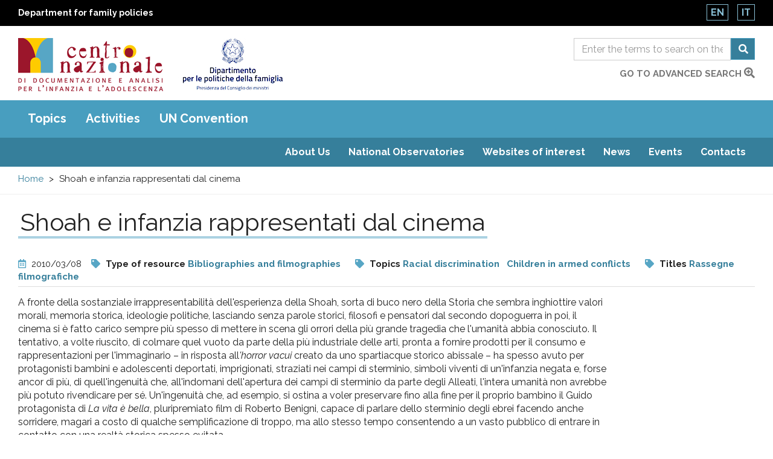

--- FILE ---
content_type: text/html; charset=utf-8
request_url: https://www.minori.it/en/node/1646
body_size: 28160
content:
  <!DOCTYPE html>
<html lang="en" dir="ltr"
  xmlns:og="https://ogp.me/ns#">
<head>
  <link rel="profile" href="http://www.w3.org/1999/xhtml/vocab" />
  <meta name="viewport" content="width=device-width, initial-scale=1.0">
  <meta charset="utf-8" />
<link rel="shortcut icon" href="https://www.minori.it/sites/all/themes/custom/minori/favicon.ico" type="image/vnd.microsoft.icon" />
<meta name="description" content="A fronte della sostanziale irrappresentabilità dell&#039;esperienza della Shoah, sorta di buco nero della Storia che sembra inghiottire valori morali, memoria storic" />
<meta name="generator" content="Drupal 7 (https://www.drupal.org)" />
<link rel="canonical" href="https://www.minori.it/en/node/1646" />
<link rel="shortlink" href="https://www.minori.it/en/node/1646" />
<meta property="og:site_name" content="Minori.it - Centro nazionale di documentazione e analisi per l&#039;infanzia e l&#039;adolescenza" />
<meta property="og:type" content="article" />
<meta property="og:title" content="Shoah e infanzia rappresentati dal cinema" />
<meta property="og:url" content="https://www.minori.it/en/node/1646" />
<meta property="og:description" content="A fronte della sostanziale irrappresentabilità dell&#039;esperienza della Shoah, sorta di buco nero della Storia che sembra inghiottire valori morali, memoria storic" />
<meta property="og:updated_time" content="2020-06-11T09:28:08+02:00" />
<meta name="twitter:card" content="summary" />
<meta name="twitter:url" content="https://www.minori.it/en/node/1646" />
<meta name="twitter:title" content="Shoah e infanzia rappresentati dal cinema" />
<meta name="twitter:description" content="A fronte della sostanziale irrappresentabilità dell&#039;esperienza della Shoah, sorta di buco nero della Storia che sembra inghiottire valori morali, memoria storic" />
<meta property="article:published_time" content="2010-03-08T11:05:07+01:00" />
<meta property="article:modified_time" content="2020-06-11T09:28:08+02:00" />
<meta name="dcterms.title" content="Shoah e infanzia rappresentati dal cinema" />
<meta name="dcterms.creator" content="Anonimo" />
<meta name="dcterms.subject" content="--Discriminazione razziale, -Bambini nei conflitti armati" />
<meta name="dcterms.description" content="A fronte della sostanziale irrappresentabilità dell&#039;esperienza della Shoah, sorta di buco nero della Storia che sembra inghiottire valori morali, memoria storic" />
<meta name="dcterms.date" content="2010-03-08T11:05+01:00" />
<meta name="dcterms.type" content="Text" />
<meta name="dcterms.format" content="text/html" />
<meta name="dcterms.identifier" content="https://www.minori.it/en/node/1646" />
<meta name="dcterms.language" content="it" />
<link rel="alternate" hreflang="x-default" href="https://www.minori.it/it/minori/shoah-e-infanzia-rappresentati-dal-cinema" />
  <title>Shoah e infanzia rappresentati dal cinema | Minori.it - Centro nazionale di documentazione e analisi per l'infanzia e l'adolescenza</title>
  <link href="https://www.minori.it/sites/all/themes/custom/minori/f-awesome/css/fontawesome-all.css" rel="stylesheet">
  <link rel="stylesheet" href="https://www.minori.it/sites/default/files/css/css_lQaZfjVpwP_oGNqdtWCSpJT1EMqXdMiU84ekLLxQnc4.css" media="all" />
<link rel="stylesheet" href="https://www.minori.it/sites/default/files/css/css_M8-FqOi51pf2DRXxJ-CjobvSleQkxnmQHt8OZ-nQ1ks.css" media="all" />
<link rel="stylesheet" href="https://www.minori.it/sites/default/files/css/css_DJAW9Ek-tfy0fvu6_la6wHlYFo421ZqcCYOJPlrClVU.css" media="all" />
<link rel="stylesheet" href="https://fonts.googleapis.com/css?family=Raleway:400,400i,700,700i&amp;display=swap" media="all" />
<link rel="stylesheet" href="https://www.minori.it/sites/default/files/css/css_6zZnWj1_aEA4Qf6AdlmKs5mUj6FFycTIORsEPScD5T8.css" media="all" />
  <!-- HTML5 element support for IE6-8 -->
  <!--[if lt IE 9]>
    <script src="https://cdn.jsdelivr.net/html5shiv/3.7.3/html5shiv-printshiv.min.js"></script>
  <![endif]-->
  <script src="https://www.minori.it/sites/default/files/js/js_6UR8aB1w5-y_vdUUdWDWlX2QhWu_qIXlEGEV48YgV-c.js"></script>
<script src="https://www.minori.it/sites/default/files/js/js_qE4KfYgJty9x7gyqzjMp9mcDiG6PQCqqJbfsBu7bK8w.js"></script>
<script src="https://www.minori.it/sites/default/files/js/js_kMg7W1sZANW-JVt-y1p4g6o0k68QXbUoYrBuKkRfQvo.js"></script>
<script src="https://www.minori.it/sites/default/files/js/js_waP91NpgGpectm_6Y2XDEauLJ8WCSCBKmmA87unpp2E.js"></script>
<script src="https://www.googletagmanager.com/gtag/js?id=UA-52444867-1"></script>
<script>window.dataLayer = window.dataLayer || [];function gtag(){dataLayer.push(arguments)};gtag("js", new Date());gtag("set", "developer_id.dMDhkMT", true);gtag("config", "UA-52444867-1", {"groups":"default","anonymize_ip":true,"page_path":location.pathname + location.search + location.hash,"link_attribution":true});</script>
<script src="https://www.minori.it/sites/default/files/js/js_tYkA2sDleRqQT370IivyuPYwQU6WJvSF41EkLoZO2OI.js"></script>
<script src="https://www.minori.it/sites/default/files/js/js_wcKTXH_PvmGTRdUPljl2-cYYNYiktIupsWeIqSDe3LQ.js"></script>
<script>jQuery.extend(Drupal.settings, {"basePath":"\/","pathPrefix":"en\/","setHasJsCookie":0,"ajaxPageState":{"theme":"minori","theme_token":"M9jxFH0Zz2x2Df7Rfc9c1rDW9HEVVQnQQQd83wXYbpo","js":{"sites\/all\/themes\/contrib\/bootstrap\/js\/bootstrap.js":1,"sites\/all\/themes\/custom\/minori\/js\/jquery-accessibleMegaMenu.js":1,"sites\/all\/themes\/custom\/minori\/js\/search.js":1,"sites\/all\/themes\/custom\/minori\/js\/functions.js":1,"sites\/all\/modules\/contrib\/jquery_update\/replace\/jquery\/2.2\/jquery.min.js":1,"misc\/jquery-extend-3.4.0.js":1,"misc\/jquery-html-prefilter-3.5.0-backport.js":1,"misc\/jquery.once.js":1,"misc\/drupal.js":1,"sites\/all\/modules\/contrib\/jquery_update\/js\/jquery_browser.js":1,"sites\/all\/modules\/contrib\/jquery_update\/replace\/ui\/ui\/minified\/jquery.ui.effect.min.js":1,"sites\/all\/modules\/contrib\/back_to_top\/js\/back_to_top.js":1,"sites\/all\/modules\/contrib\/google_analytics\/googleanalytics.js":1,"https:\/\/www.googletagmanager.com\/gtag\/js?id=UA-52444867-1":1,"0":1,"sites\/all\/modules\/contrib\/minimal_share\/js\/minimal-share.js":1,"sites\/all\/themes\/custom\/minori\/bootstrap\/assets\/javascripts\/bootstrap\/affix.js":1,"sites\/all\/themes\/custom\/minori\/bootstrap\/assets\/javascripts\/bootstrap\/alert.js":1,"sites\/all\/themes\/custom\/minori\/bootstrap\/assets\/javascripts\/bootstrap\/button.js":1,"sites\/all\/themes\/custom\/minori\/bootstrap\/assets\/javascripts\/bootstrap\/carousel.js":1,"sites\/all\/themes\/custom\/minori\/bootstrap\/assets\/javascripts\/bootstrap\/collapse.js":1,"sites\/all\/themes\/custom\/minori\/bootstrap\/assets\/javascripts\/bootstrap\/dropdown.js":1,"sites\/all\/themes\/custom\/minori\/bootstrap\/assets\/javascripts\/bootstrap\/modal.js":1,"sites\/all\/themes\/custom\/minori\/bootstrap\/assets\/javascripts\/bootstrap\/tooltip.js":1,"sites\/all\/themes\/custom\/minori\/bootstrap\/assets\/javascripts\/bootstrap\/popover.js":1,"sites\/all\/themes\/custom\/minori\/bootstrap\/assets\/javascripts\/bootstrap\/scrollspy.js":1,"sites\/all\/themes\/custom\/minori\/bootstrap\/assets\/javascripts\/bootstrap\/tab.js":1,"sites\/all\/themes\/custom\/minori\/bootstrap\/assets\/javascripts\/bootstrap\/transition.js":1,"sites\/all\/themes\/custom\/minori\/js\/vendor\/modernizr-2.6.2.min.js":1,"sites\/all\/themes\/custom\/minori\/js\/underscore.js":1,"sites\/all\/themes\/custom\/minori\/js\/harvey.js":1,"sites\/all\/themes\/custom\/minori\/js\/minori.js":1},"css":{"modules\/system\/system.base.css":1,"sites\/all\/modules\/contrib\/simplenews\/simplenews.css":1,"modules\/field\/theme\/field.css":1,"sites\/all\/modules\/contrib\/field_hidden\/field_hidden.css":1,"modules\/node\/node.css":1,"sites\/all\/modules\/contrib\/views\/css\/views.css":1,"sites\/all\/modules\/contrib\/back_to_top\/css\/back_to_top.css":1,"sites\/all\/modules\/contrib\/ckeditor\/css\/ckeditor.css":1,"sites\/all\/modules\/contrib\/ctools\/css\/ctools.css":1,"sites\/all\/modules\/contrib\/print\/print_ui\/css\/print_ui.theme.css":1,"sites\/all\/modules\/contrib\/minimal_share\/css\/minimal-share.css":1,"sites\/all\/modules\/contrib\/minimal_share\/css\/minimal-share-icons.css":1,"modules\/locale\/locale.css":1,"https:\/\/fonts.googleapis.com\/css?family=Raleway:400,400i,700,700i\u0026display=swap":1,"sites\/all\/themes\/custom\/minori\/css\/style.css":1}},"back_to_top":{"back_to_top_button_trigger":"100","back_to_top_button_text":"Back to top","#attached":{"library":[["system","ui"]]}},"googleanalytics":{"account":["UA-52444867-1"],"trackOutbound":1,"trackMailto":1,"trackDownload":1,"trackDownloadExtensions":"7z|aac|arc|arj|asf|asx|avi|bin|csv|doc(x|m)?|dot(x|m)?|exe|flv|gif|gz|gzip|hqx|jar|jpe?g|js|mp(2|3|4|e?g)|mov(ie)?|msi|msp|pdf|phps|png|ppt(x|m)?|pot(x|m)?|pps(x|m)?|ppam|sld(x|m)?|thmx|qtm?|ra(m|r)?|sea|sit|tar|tgz|torrent|txt|wav|wma|wmv|wpd|xls(x|m|b)?|xlt(x|m)|xlam|xml|z|zip","trackUrlFragments":1},"urlIsAjaxTrusted":{"\/en\/ricerca":true},"bootstrap":{"anchorsFix":"0","anchorsSmoothScrolling":"0","formHasError":1,"popoverEnabled":1,"popoverOptions":{"animation":1,"html":0,"placement":"right","selector":"","trigger":"click","triggerAutoclose":1,"title":"","content":"","delay":0,"container":"body"},"tooltipEnabled":1,"tooltipOptions":{"animation":1,"html":0,"placement":"auto left","selector":"","trigger":"hover focus","delay":0,"container":"body"}}});</script>
</head>
<body class="html not-front not-logged-in no-sidebars page-node page-node- page-node-1646 node-type-prodotto i18n-en">
  <div id="skip-link">
    <a href="#main" class="element-invisible element-focusable">Skip to main content</a>
    <a href="#footer" class="element-invisible element-focusable">Raggiungi il pi&egrave; di pagina</a>
  </div>
    <div id="page_top">
  <header class="header_container">
    <div class="banner-top">
      <div class="container-fluid">
        <div class="row">
          <div class="col-xs-8 col-xxs-7">
            <div class="ente">
              <a href="https://famiglia.governo.it/it/" target="_blank" title="Sito del Dipartimento per le politiche della famiglia">
                Department for family policies              </a>
            </div>
          </div>
          <div class="col-xs-4 col-xxs-5">
            <section id="block-locale-language" class="block block-locale clearfix">

      
  <ul class="language-switcher-locale-url"><li class="en first active"><a href="/en/node/1646" class="language-link active" xml:lang="en">En</a></li>
<li class="it last"><a href="/it/minori/shoah-e-infanzia-rappresentati-dal-cinema" class="language-link" xml:lang="it">It</a></li>
</ul>
</section>
          </div>
        </div>
      </div>
    </div><!-- end banner top -->

    <div class="container-fluid">
      <div class="row">
        <div class="logo-container col-md-7 col-sm-7 col-xs-7 col-xxs-8">
          <div class="logo">
            <h1 id="site-name">
              <a href="/en" title="National Centre of Documentation and Analysis for Childhood and Adolescence" rel="home"> <img src="https://www.minori.it/sites/all/themes/custom/minori/logo.png" class="img-responsive" alt="National Centre of Documentation and Analysis for Childhood and Adolescence" /> </a>
            <!-- fix accessibility -->
              <span class="sr-only">Centro nazionale di Documentazione e analisi pr l'infanzia e l'adolescenza</span>
              <!-- // fix -->
            </h1>
          </div>
          <div class="logo dipart">
            <a href="https://famiglia.governo.it/it/" target="_blank" title="Department for Family Policies - Presidency of the Council of Ministers">
            <img class="img-responsive" src="/sites/all/themes/custom/minori/images/logo-dip-fam-v.jpg" alt="Department for Family Policies - Presidency of the Council of Ministers"></a>
          </div>
        </div><!-- /logo_container -->
        <div class="col-md-5 col-sm-5 col-xs-5 col-xxs-4 ricerca">
          <!-- search mobile -->
          <div id="sb-search" class="sb-search">
            <section id="block-views-exp-general-search-page-1" class="block block-views clearfix">

      
  <form action="/en/ricerca" method="get" id="views-exposed-form-general-search-page-1" accept-charset="UTF-8"><div>  <div class="nav_search clearfix">
    <h2 class="element-invisible">Form di ricerca</h2>
    <span class="test"></span>
                          <div class="form-item form-item-sf form-type-textfield form-group"><input placeholder="Enter the terms to search on the entire site" title="Search" name="sf" id="edit-sf-1" class="form-control form-text" type="text" value="" size="30" maxlength="128" /></div>        <label for="edit-sf-1" class="element-invisible">
          Ricerca        </label>

        <button class="fa fa-search btn btn-default form-submit" aria-label="Search" name="submit" id="edit-submit-general-search-1" type="submit" value="Cerca">Cerca</button>
            </div>
</div></form>
</section>
          </div>
          <!-- SEARCH desktop -->
          <div class="hidden-xs" id="search-box">
            <section id="block-views-exp-general-search-page" class="block block-views clearfix">

      
  <form action="/en/ricerca" method="get" id="views-exposed-form-general-search-page" accept-charset="UTF-8"><div>  <h2 class="element-invisible">Form di ricerca</h2>
  <div class="input-group">
                  <label for="edit-sf" class="element-invisible">
          Ricerca        </label>
        <div class="form-item form-item-sf form-type-textfield form-group"><input placeholder="Enter the terms to search on the entire site" title="Search" name="sf" class="form-control form-text" type="text" id="edit-sf" value="" size="30" maxlength="128" /></div>        <span class="input-group-btn">
          <button class="fa fa-search btn btn-default form-submit" aria-label="Search" name="submit" type="submit" id="edit-submit-general-search" value="Cerca">Cerca</button>
        </span>
            </div>
</div></form>
</section>
            <div class="clearfix vai">
              <a href="/en/ricerca-guidata?f=clear">go to advanced search                <span class="fas fa-search-plus"></span>	</a>
            </div>
          </div>
          <!-- chiudo search su desktop -->
        </div><!-- /col search -->
      </div><!-- /row -->
    </div><!-- /container -->
  </header><!-- /header_container -->
</div><!-- end page top -->
<div class="main_nav clearfix">
  <h2 class="sr-only">Main menu</h2>
  <div class="navbar">
    <div class="container-fluid">
      <nav class="megamenu">
        <button class="accessible-megamenu-toggle" aria-expanded="false">
          <span class="sr-only">Toggle Navigation</span>
          <span></span><span></span><span></span>
        </button>
        <!-- facets menu -->
        <ul class="menu nav navbar-nav primary"><li class="first"><a href="#" title="" class="nolink" tabindex="0">Topics</a><div class="sub-nav"><ul class=""><li class="first"><a href="/en/temi/status-children" title="In this section, it&amp;rsquo;s possible to search the website content concerning the context of social, cultural, economic and demographic life of childhood and adolescence, including the condition of foreign children, who live far away from their original countries, whether with their families, or unaccompanied.

You can search topics concerning the different situations related to the condition of children and adolescents (for example school poverty), to the way children and adolescents relate to the contexts they live in, to how society perceives and represents them.

We&amp;rsquo;ve also included sociological topics and more general topics, such as, for example, immigration, racial discrimination and organized crime.

&amp;nbsp;

In this section, you can search for the website contents concerning the social, cultural, economic and demographic context of children, including the condition of foreign children, who live far away from their countries of origin, whether with their families, or unaccompanied.

You can search among topics concerning the different situations related to the status&amp;nbsp; of children (educational poverty, for example), the way children relate with the contexts they live in, and how society perceives and represents them.

Also sociological topics and more general topics have been included, such as immigration, racial discrimination and organized crime.">The status of children</a><div class="sub-nav"><ul class=""><li class="first leaf"><a href="/en/temi/adolescence" title="Adolescence ">Adolescence </a></li>
<li class=""><a href="/en/temi/discrimination" title="Discrimination">Discrimination</a><div class="sub-nav"><ul class=""><li class="first last leaf"><a href="/en/temi/racial-discrimination" title="Racial discrimination">Racial discrimination</a></li>
</ul></div><!-- primo --></li>
<li class="leaf"><a href="/en/temi/environment" title="Environment">Environment</a></li>
<li class="leaf"><a href="/en/temi/roma-children-and-adolescents" title="Roma children and adolescents">Roma children and adolescents</a></li>
<li class="leaf"><a href="/en/temi/social-integration-and-socialization" title="Social integration and socialization">Social integration and socialization</a></li>
<li class="leaf"><a href="/en/temi/behaviour-and-lifestyles" title="Behaviour and lifestyles">Behaviour and lifestyles</a></li>
<li class="leaf"><a href="/en/temi/organised-crime" title="Organised crime">Organised crime</a></li>
<li class=""><a href="/en/temi/gender" title="Gender">Gender</a><div class="sub-nav"><ul class=""><li class="first last leaf"><a href="/en/temi/gender-discrimination" title="Gender discrimination">Gender discrimination</a></li>
</ul></div><!-- primo --></li>
<li class="leaf"><a href="/en/temi/young-people" title="Young people">Young people</a></li>
<li class=""><a href="/en/temi/immigration" title="Immigration">Immigration</a><div class="sub-nav"><ul class=""><li class="first last leaf"><a href="/en/temi/immigrant-children" title="Immigrant children">Immigrant children</a></li>
</ul></div><!-- primo --></li>
<li class="leaf"><a href="/en/temi/childhood" title="Childhood">Childhood</a></li>
<li class="leaf"><a href="/en/temi/intercultural-mediation" title="Intercultural mediation">Intercultural mediation</a></li>
<li class="leaf"><a href="/en/temi/child-mortality" title="Child mortality">Child mortality</a></li>
<li class="leaf"><a href="/en/temi/birth-rate" title="Birth rate">Birth rate</a></li>
<li class="leaf"><a href="/en/temi/population" title="Population">Population</a></li>
<li class="leaf"><a href="/en/temi/poverty" title="Poverty">Poverty</a></li>
<li class="leaf"><a href="/en/temi/educational-poverty" title="Educational poverty">Educational poverty</a></li>
<li class="last leaf"><a href="/en/temi/intergenerational-relationships" title="Intergenerational relationships">Intergenerational relationships</a></li>
</ul></div><!-- primo --></li>
<li class=""><a href="/en/temi/children-and-rights" title="In this section, you can search for the website contents concerning the rights of children enshrined in the UN Convention of the Rights of the Child of 1989.

More general topics concerning human and civil rights and a collection of regional, national, European and international regulations on children have also been included.

You can also search for materials on the actions and activities of the institutions and organizations working for the protection of children.

To learn more about this topic, please also browse the website section dedicated to the UN Convention.">Children and rights</a><div class="sub-nav"><ul class=""><li class="first leaf"><a href="/en/temi/childrens-right-be-heard" title="Children&#039;s right to be heard">Children&#039;s right to be heard</a></li>
<li class="leaf"><a href="/en/temi/womens-rights" title="Women&#039;s rights">Women&#039;s rights</a></li>
<li class="leaf"><a href="/en/temi/italian-ombudsperson-children-agia" title="Italian Ombudsperson for children (AGIA)">Italian Ombudsperson for children (AGIA)</a></li>
<li class="leaf"><a href="/en/temi/national-documentation-and-analysis-centre-childhood-and-adolescence" title="National Documentation and Analysis Centre for Childhood and Adolescence">National Documentation and Analysis Centre for Childhood and Adolescence</a></li>
<li class=""><a href="/en/temi/rights-children-and-adolescents" title="Rights of children and adolescents">Rights of children and adolescents</a><div class="sub-nav"><ul class=""><li class="first leaf"><a href="/en/temi/un-convention-rights-child" title="UN Convention on the Rights of the Child">UN Convention on the Rights of the Child</a></li>
<li class="last leaf"><a href="/en/temi/international-day-rights-children-and-adolescents" title="International Day of the Rights of Children (and adolescents)">International Day of the Rights of Children (and adolescents)</a></li>
</ul></div><!-- primo --></li>
<li class="leaf"><a href="/en/temi/ombudspersons-children-and-adolescents" title="Ombudspersons for children and adolescents">Ombudspersons for children and adolescents</a></li>
<li class="leaf"><a href="/en/temi/italy-department-family-policies" title="Italy. Department for Family Policies">Italy. Department for Family Policies</a></li>
<li class="leaf"><a href="/en/temi/italian-ministry-labour-and-social-policies" title="Italian Ministry of Labour and Social Policies">Italian Ministry of Labour and Social Policies</a></li>
<li class="leaf"><a href="/en/temi/national-observatory-childhood-and-adolescence" title="National Observatory on Childhood and Adolescence">National Observatory on Childhood and Adolescence</a></li>
<li class="leaf"><a href="/en/temi/child-participation-and-leadership" title="Child participation and leadership">Child participation and leadership</a></li>
<li class="leaf"><a href="/en/temi/search-origins" title="Search for origins">Search for origins</a></li>
<li class="leaf"><a href="/en/temi/best-interest-child" title="Best interest of the child">Best interest of the child</a></li>
<li class="leaf"><a href="/en/temi/child-protection" title="Child protection">Child protection</a></li>
<li class="last leaf"><a href="/en/temi/unicef" title="Unicef">Unicef</a></li>
</ul></div><!-- primo --></li>
<li class=""><a href="/en/temi/services-and-actions-children" title="This section gathers all the website contents concerning the models and experiences of programming and planning on services and actions for children.

It includes information on social policies for children, the action plans and strategies on the rights of the child developed at&amp;nbsp; local, regional and national levels, the action plans of the citt&amp;agrave; riservatarie (cities receiving a reserved share of the Childhood and Adolescence Fund) under Law No. 285/1997, and the action plans on family.

The experiences, services and policies concerning specific sectors of actions can be searched for under the following thematic subgroups: education, foster care and adoption, health.">Services and actions for children</a><div class="sub-nav"><ul class=""><li class="first leaf"><a href="/en/temi/intervention-plans" title="Intervention plans">Intervention plans</a></li>
<li class=""><a href="/en/temi/social-policies-children-and-adolescents" title="Social policies for children and adolescents">Social policies for children and adolescents</a><div class="sub-nav"><ul class=""><li class="first leaf"><a href="/en/temi/best-practices-children-and-adolescents" title="Best practices for children and adolescents">Best practices for children and adolescents</a></li>
<li class="leaf"><a href="/en/temi/citta-riservatarie-cities-receiving-reserved-share-childhood-and-adolescence-fund" title="Città riservatarie (cities receiving a reserved share of the Childhood and Adolescence Fund)">Città riservatarie (cities receiving a reserved share of the Childhood and Adolescence Fund)</a></li>
<li class="last leaf"><a href="/en/temi/italy-law-no-2851997" title="Italy. Law No. 285/1997">Italy. Law No. 285/1997</a></li>
</ul></div><!-- primo --></li>
<li class=""><a href="/en/temi/health-services" title="Health services">Health services</a><div class="sub-nav"><ul class=""><li class="first last leaf"><a href="/en/temi/health-care" title="Health care">Health care</a></li>
</ul></div><!-- primo --></li>
<li class=""><a href="/en/temi/social-and-health-care-services" title="Social and health care services">Social and health care services</a><div class="sub-nav"><ul class=""><li class="first last leaf"><a href="/en/temi/social-assistance" title="Social assistance">Social assistance</a></li>
</ul></div><!-- primo --></li>
<li class="last leaf"><a href="/en/temi/maternity-care-policy" title="Maternity care policy">Maternity care policy</a></li>
</ul></div><!-- primo --></li>
<li class=""><a href="/en/temi/families-and-family-relationships" title="In this section you can search for the website contents concerning the family environment of children, also including aspects related to foreign families.

The section also includes information on the policies for the support to parenting and families, family law and more specific topics such as separation, divorce and domestic violence.

Also gender-related topics have been included, such as gender policies and gender-based violence.">Families and family relationships</a><div class="sub-nav"><ul class=""><li class="first leaf"><a href="/en/temi/work-life-balance" title="Work-life balance">Work-life balance</a></li>
<li class="leaf"><a href="/en/temi/family-law" title="Family law">Family law</a></li>
<li class="leaf"><a href="/en/temi/families" title="Families">Families</a></li>
<li class="leaf"><a href="/en/temi/families-difficulty" title="Families in difficulty">Families in difficulty</a></li>
<li class="leaf"><a href="/en/temi/foreign-families" title="Foreign families">Foreign families</a></li>
<li class="leaf"><a href="/en/temi/parenting" title="Parenting">Parenting</a></li>
<li class="leaf"><a href="/en/temi/family-mediation" title="Family mediation">Family mediation</a></li>
<li class="leaf"><a href="/en/temi/gender-policies" title="Gender policies">Gender policies</a></li>
<li class="leaf"><a href="/en/temi/family-policies-and-social-plans" title="Family policies and social plans">Family policies and social plans</a></li>
<li class="leaf"><a href="/en/temi/family-relationships" title="Family relationships">Family relationships</a></li>
<li class="leaf"><a href="/en/temi/legal-separation-and-divorce" title="Legal separation and divorce">Legal separation and divorce</a></li>
<li class="leaf"><a href="/en/temi/parenting-support" title="Parenting support">Parenting support</a></li>
<li class="leaf"><a href="/en/temi/gender-based-violence" title="Gender-based violence">Gender-based violence</a></li>
<li class="last leaf"><a href="/en/temi/domestic-violence" title="Domestic violence">Domestic violence</a></li>
</ul></div><!-- primo --></li>
<li class=""><a href="/en/temi/education-0" title="This section includes all the website contents concerning the educational processes affecting the social, cultural and affective development of children.

It includes topics concerning the educational services, school systems, cultural, sport and leisure activities, and the use of the Internet and new technologies by children.

You can also search for materials on the activities of the competent institutions and organizations working on the topic.

In this section also information on training and refresher courses addressing educators, teachers and operators have been collected.


&amp;nbsp;">Education</a><div class="sub-nav"><ul class=""><li class="first leaf"><a href="/en/temi/students-disabilities" title="Students with disabilities">Students with disabilities</a></li>
<li class="leaf"><a href="/en/temi/leisure-and-cultural-activities" title="Leisure and cultural activities">Leisure and cultural activities</a></li>
<li class="leaf"><a href="/en/temi/dropping-out" title="Dropping out">Dropping out</a></li>
<li class=""><a href="/en/temi/education" title="Education">Education</a><div class="sub-nav"><ul class=""><li class="first leaf"><a href="/en/temi/community-based-educational-activities" title="Community-based educational activities">Community-based educational activities</a></li>
<li class="leaf"><a href="/en/temi/law-education" title="Law education">Law education</a></li>
<li class="leaf"><a href="/en/temi/civics" title="Civics">Civics</a></li>
<li class="last leaf"><a href="/en/temi/intercultural-education" title="Intercultural education">Intercultural education</a></li>
</ul></div><!-- primo --></li>
<li class="leaf"><a href="/en/temi/environmental-education" title="Environmental education">Environmental education</a></li>
<li class="leaf"><a href="/en/temi/play-games-and-toys" title="Play, games and toys">Play, games and toys</a></li>
<li class="leaf"><a href="/en/temi/internet-and-ict" title="Internet and ICT">Internet and ICT</a></li>
<li class=""><a href="/en/temi/schooling" title="Schooling">Schooling</a><div class="sub-nav"><ul class=""><li class="first leaf"><a href="/en/temi/difficulty-school" title="Difficulty at school">Difficulty at school</a></li>
<li class="last leaf"><a href="/en/temi/distance-learning" title="Distance learning">Distance learning</a></li>
</ul></div><!-- primo --></li>
<li class="leaf"><a href="/en/temi/school-canteens" title="School canteens">School canteens</a></li>
<li class="leaf"><a href="/en/temi/mass-media" title="Mass media">Mass media</a></li>
<li class=""><a href="/en/temi/cultural-organisations" title="Cultural organisations">Cultural organisations</a><div class="sub-nav"><ul class=""><li class="first last"><a href="/en/temi/libraries" title="Libraries">Libraries</a></li>
</ul></div><!-- primo --></li>
<li class=""><a href="/en/temi/integrated-system-0-6" title="Integrated system 0-6">Integrated system 0-6</a><div class="sub-nav"><ul class=""><li class="first leaf"><a href="/en/temi/pre-schools-0" title="Pre-schools">Pre-schools</a></li>
<li class="last leaf"><a href="/en/temi/early-childhood-education-and-care-services" title="Early Childhood Education and Care services">Early Childhood Education and Care services</a></li>
</ul></div><!-- primo --></li>
<li class="leaf"><a href="/en/temi/recreational-services-children" title="Recreational services for children">Recreational services for children</a></li>
<li class="leaf"><a href="/en/temi/sports" title="Sports">Sports</a></li>
<li class="last leaf"><a href="/en/temi/leisure" title="Leisure">Leisure</a></li>
</ul></div><!-- primo --></li>
<li class=""><a href="/en/temi/well-being-and-health" title="This section gathers the website contents concerning the health of children&amp;ndash; understood as a general condition of physical, psychological and social well-being &amp;ndash; and hence not only related to the presence of diseases or specific health issues.

It includes topics concerning the environmental factors that can affect such condition, the prevention activities, the disability of children and the relevant supporting actions in the family and school settings. Contents relating to the psychological support of children in difficult and emergency situations can also be found in this section.

You can also search for contents concerning the broader topic of mother-child health and sexuality.">Well-being and Health</a><div class="sub-nav"><ul class=""><li class="first leaf"><a href="/en/temi/nutrition" title="Nutrition">Nutrition</a></li>
<li class="leaf"><a href="/en/temi/autism" title="Autism">Autism</a></li>
<li class="leaf"><a href="/en/temi/well-being" title="Well-being">Well-being</a></li>
<li class="leaf"><a href="/en/temi/hospitalized-children" title="Hospitalized children">Hospitalized children</a></li>
<li class="leaf"><a href="/en/temi/disability" title="Disability">Disability</a></li>
<li class="leaf"><a href="/en/temi/eating-disorders" title="Eating disorders">Eating disorders</a></li>
<li class="leaf"><a href="/en/temi/humanitarian-emergencies" title="Humanitarian emergencies">Humanitarian emergencies</a></li>
<li class="leaf"><a href="/en/temi/accidents" title="Accidents">Accidents</a></li>
<li class="leaf"><a href="/en/temi/malnutrition-children" title="Malnutrition in children">Malnutrition in children</a></li>
<li class="leaf"><a href="/en/temi/childrens-hospitals" title="Children’s hospitals ">Children’s hospitals </a></li>
<li class="leaf"><a href="/en/temi/female-genital-mutilation" title="Female genital mutilation">Female genital mutilation</a></li>
<li class=""><a href="/en/temi/psychology" title="Psychology    ">Psychology    </a><div class="sub-nav"><ul class=""><li class="first leaf"><a href="/en/temi/emotions-and-feelings" title="Emotions and feelings">Emotions and feelings</a></li>
<li class="last leaf"><a href="/en/temi/psychological-development" title="Psychological development">Psychological development</a></li>
</ul></div><!-- primo --></li>
<li class=""><a href="/en/temi/health" title="Health">Health</a><div class="sub-nav"><ul class=""><li class="first leaf"><a href="/en/temi/children-and-covid-19" title="Children and Covid-19">Children and Covid-19</a></li>
<li class="leaf"><a href="/en/temi/mental-health" title="Mental health">Mental health</a></li>
<li class="leaf"><a href="/en/temi/covid-19-pandemic" title="Covid-19 pandemic">Covid-19 pandemic</a></li>
<li class="leaf"><a href="/en/temi/mental-disorders" title="Mental disorders">Mental disorders</a></li>
<li class="leaf"><a href="/en/temi/diseases" title="Diseases">Diseases</a></li>
<li class="leaf"><a href="/en/temi/safety" title="Safety">Safety</a></li>
<li class="last leaf"><a href="/en/temi/alternative-therapies" title="Alternative therapies">Alternative therapies</a></li>
</ul></div><!-- primo --></li>
<li class=""><a href="/en/temi/mother-and-child-health" title="Mother and child health">Mother and child health</a><div class="sub-nav"><ul class=""><li class="first leaf"><a href="/en/temi/birth-control-family-planning-and-reproduction" title="Birth control, family planning and reproduction">Birth control, family planning and reproduction</a></li>
<li class="last leaf"><a href="/en/temi/child-care" title="Child care">Child care</a></li>
</ul></div><!-- primo --></li>
<li class="last"><a href="/en/temi/sexuality" title="Sexuality">Sexuality</a><div class="sub-nav"><ul class=""><li class="first last leaf"><a href="/en/temi/online-sexuality" title="Online sexuality">Online sexuality</a></li>
</ul></div><!-- primo --></li>
</ul></div><!-- primo --></li>
<li class=""><a href="/en/temi/adoption-alternative-care-and-child-care-services" title="In this section, you can search for the website contents concerning the measures and actions for the protection of children living in vulnerable families, that are not able to provide them with the necessary care and support for their adequate psychological and physical support. In most of these cases, the child has been removed from their family of origin.

This topic includes adoption, international adoption, foster care and distance support.

You can also search for contents concerning the support to the families of origins of the removed children and the resulting&amp;nbsp; reconciliation path of parents and children, where applicable. In this section you can also find materials on child-care services and care leavers, namely young people who, after turning 18, must exit the child-care system, thus preparing to become independent.">Adoption, alternative care and child-care services</a><div class="sub-nav"><ul class=""><li class="first leaf"><a href="/en/temi/adoption" title="Adoption">Adoption</a></li>
<li class=""><a href="/en/temi/international-adoption" title="International adoption">International adoption</a><div class="sub-nav"><ul class=""><li class="first last leaf"><a href="/en/temi/italy-law-no-4761998" title="Italy. Law No. 476/1998">Italy. Law No. 476/1998</a></li>
</ul></div><!-- primo --></li>
<li class=""><a href="/en/temi/foster-care" title="Foster care">Foster care</a><div class="sub-nav"><ul class=""><li class="first last leaf"><a href="/en/temi/italy-law-no1492001" title="Italy. Law No.149/2001">Italy. Law No.149/2001</a></li>
</ul></div><!-- primo --></li>
<li class="leaf"><a href="/en/temi/young-care-leavers" title="Young care leavers">Young care leavers</a></li>
<li class="leaf"><a href="/en/temi/children-alternative-care" title="Children in alternative care">Children in alternative care</a></li>
<li class="leaf"><a href="/en/temi/child-care-services" title="Child-care services">Child-care services</a></li>
<li class="last leaf"><a href="/en/temi/child-sponsorship" title="Child sponsorship">Child sponsorship</a></li>
</ul></div><!-- primo --></li>
<li class="last"><a href="/en/temi/children-difficulty" title="In this section you can find contents concerning children who experience or have experienced conditions of difficulty, marginalization and violence and are therefore more likely to experience a problematic development. These complex situations often give rise to even greater discomfort and social marginalization, to aggressiveness towards peers and adults, to a spiral of violence generating more violence, and to bullying. Children&amp;nbsp; experiencing such situations often end up in the juvenile justice system, as either child offenders or victims.

In this section you can search for different types of materials, starting from those representing the legal foundations on this topic and concerning the juvenile penitentiary system, the conditions of children in detention and&amp;nbsp; children of detained parents, as well as the topic of juvenile justice from a more general perspective.

You can also find contents concerning the complex topics of drug, alcohol and gambling addictions and child labour.">Children in difficulty</a><div class="sub-nav"><ul class=""><li class="first leaf"><a href="/en/temi/abandoned-children" title="Abandoned children">Abandoned children</a></li>
<li class="leaf"><a href="/en/temi/aggressiveness-and-violence" title="Aggressiveness and violence">Aggressiveness and violence</a></li>
<li class="leaf"><a href="/en/temi/children-armed-conflicts" title="Children in armed conflicts">Children in armed conflicts</a></li>
<li class="leaf"><a href="/en/temi/bullying-and-cyberbulling" title="Bullying and Cyberbulling">Bullying and Cyberbulling</a></li>
<li class="leaf"><a href="/en/temi/juvenile-delinquency-and-deviant-behaviour" title="Juvenile delinquency and deviant behaviour">Juvenile delinquency and deviant behaviour</a></li>
<li class=""><a href="/en/temi/addiction" title="Addiction">Addiction</a><div class="sub-nav"><ul class=""><li class="first leaf"><a href="/en/temi/alcohol-consumption" title="Alcohol consumption">Alcohol consumption</a></li>
<li class="last leaf"><a href="/en/temi/drug-consumption" title="Drug consumption">Drug consumption</a></li>
</ul></div><!-- primo --></li>
<li class=""><a href="/en/temi/children-difficulty-0" title="Children in difficulty">Children in difficulty</a><div class="sub-nav"><ul class=""><li class="first last leaf"><a href="/en/temi/suicide" title="Suicide">Suicide</a></li>
</ul></div><!-- primo --></li>
<li class="leaf"><a href="/en/temi/social-marginalization" title="Social marginalization">Social marginalization</a></li>
<li class="leaf"><a href="/en/temi/inmates-children" title="Inmates&#039; children">Inmates&#039; children</a></li>
<li class=""><a href="/en/temi/juvenile-justice" title="Juvenile justice">Juvenile justice</a><div class="sub-nav"><ul class=""><li class="first last leaf"><a href="/en/temi/juvenile-criminal-justice" title="Juvenile criminal justice">Juvenile criminal justice</a></li>
</ul></div><!-- primo --></li>
<li class="leaf"><a href="/en/temi/child-labour" title="Child labour">Child labour</a></li>
<li class="leaf"><a href="/en/temi/child-marriage" title="Child marriage">Child marriage</a></li>
<li class="leaf"><a href="/en/temi/detained-children" title="Detained children">Detained children</a></li>
<li class="leaf"><a href="/en/temi/missing-children" title="Missing children">Missing children</a></li>
<li class=""><a href="/en/temi/foreign-children" title="Foreign children">Foreign children</a><div class="sub-nav"><ul class=""><li class="first last leaf"><a href="/en/temi/unaccompanied-foreign-children" title="Unaccompanied foreign children">Unaccompanied foreign children</a></li>
</ul></div><!-- primo --></li>
<li class="leaf"><a href="/en/temi/orphans-domestic-violence" title="Orphans from domestic violence">Orphans from domestic violence</a></li>
<li class="leaf"><a href="/en/temi/child-pornography" title="Child pornography">Child pornography</a></li>
<li class="leaf"><a href="/en/temi/sexual-exploitation" title="Sexual exploitation">Sexual exploitation</a></li>
<li class="leaf"><a href="/en/temi/trafficking-human-beings" title="Trafficking of human beings">Trafficking of human beings</a></li>
<li class="leaf"><a href="/en/temi/sexual-abuse-children-and-adolescents" title="Sexual abuse of children and adolescents">Sexual abuse of children and adolescents</a></li>
<li class="last leaf"><a href="/en/temi/abuse-children-and-adolescents" title="Abuse of children and adolescents">Abuse of children and adolescents</a></li>
</ul></div><!-- primo --></li>
</ul></div><!-- primo --></li>
<li class=""><a href="#" title="" class="nolink" tabindex="0">Activities</a><div class="sub-nav"><ul class=""><li class="first"><a href="/en/attivita/documentation" title="The activity of documentation consists of finding, selecting, cataloguing and disseminating documents relating to childhood and adolescence and produced in the regulatory, bibliographic, statistical and filmographic fields. The resources can be in both paper and electronic format. The catalogued documentation can be accessed from the&amp;nbsp; Catalogue of the A.C. Moro Innocenti Library.

The statistical documentation has no longer been updated in the catalogue after 2010 and can currently be found in the Analysis, research and monitoring section of the website.

The documentation activity also includes the creation of web products and publications such as the Childhood and Adolescence Bibliographic Review with its supplements Thematic Paths, the Bulletin of the Library&amp;#39;s new bibliographic and legal entries, reviews and legal comments.

For this activity, specific cataloguing tools have been developed: the Childhood and Adolescence Classification Scheme, used for the classification and placement of the documents, and the Italian Th.I.A.-Thesaurus of Childhood and Adolescence, used for the indexing of the documentation.

The documentation activity is available for the institutional bodies of reference, professionals and service operators, scholars and students, as well as individual citizens interested in these topics.

The public service for the consultation and lending of documents is provided by the A.C. Moro Innocenti Library, created by the Istituto degli Innocenti in collaboration with the UNICEF Office of Research - Innocenti, in agreement with the Italian Government and the Tuscany Region.">Documentation</a><div class="sub-nav"><ul class=""><li class="first leaf"><a href="/en/attivita/library-catalogue" title="The catalogue of the Innocenti Library contains paper and digital resources and is accessible from the Discovery of OCLC - Online Computer Library Center (international cooperative library organization, non-profit).

In addition to the documents of the National Center, in the Discovery it is also possible to search for those of other Italian and international institutes or libraries that are members of WorldCat.

The catalogue is divided into 5 sections, one dedicated to Unicef&amp;#39;s collection, the others to the rest of the documental heritage covered:


	UNICEF Catalogue
	Bibliographic catalogue
	Filmographic catalogue
	Legal Catalogue
	Statistical catalogue (closed in 2010)


&amp;gt; go to the Catalogue">Library catalogue</a></li>
<li class="leaf"><a href="/en/attivita/new-bibliography-and-legal-accessions" title="The Bulletin of New Bibliographic entries and New Legal entries of the catalogue is published monthly.

Catalogue entries of bibliographic and legal material are organized by topic according to the Childhood and Adolescence Classification Scheme.

Each report includes a link to the Catalogue and to the text of the document, in the event that it is digital and owned by the Library, or because it is freely accessible on the web.

Reports are often accompanied by abstracts, especially in the case of non-digital documents. In the case of legal notifications, there is always a link to the normative text.">New bibliography and legal accessions</a></li>
<li class="leaf"><a href="/en/attivita/bibliography-reviews-and-thematic-paths" title="The Childhood and Adolescence Bibliographic Review is a quarterly review of bibliographic information on the themes of childhood and adolescence. The journal was founded in 2000 thanks to the collaboration between the Istituto degli Innocenti of Florence, the National Centre and the Regional Documentation Centre for Children and Adolescents of the Region of Tuscany.

The Review is aimed at the professional updating of operators and the dissemination of knowledge among scholars and administrators dealing with policies and services for children and adolescents. Each issue presents a selection of recent bibliographic production (monographs, journal articles and grey literature produced by organizations and associations) at national and international level. A section of the journal, Our Ancestors, is dedicated to publications from the past that still have an interest for the scientific community.

Bibliographic reports are sorted according to the Childhood and Adolescence Classification Scheme, indexed following the Guide to Indexing by Subject, produced by GRIS (Research Group on Indexing by Subject) of the AIB &amp;nbsp;(Italian Libraries Association) and accompanied by abstracts. The documents reported are part of the heritage of the Innocenti Library.

Each issue of the Review has a supplement consisting of a Thematic Reading Path composed of a bibliography and a&amp;nbsp; filmography edited by experts.

From 2013 the journal has been in digital format, easy to navigate, with internal hyperlinks and links to the web.">Bibliography reviews and Thematic paths</a></li>
<li class="leaf"><a href="/en/attivita/legal-review" title="The sourcing of legal documentation and the in-depth analysis of this area offer the reader a detailed overview of the subject, which is divided into three distinct sections:

&amp;bull;&amp;nbsp;&amp;nbsp; &amp;nbsp;Legislation and case law (new laws and court judgements)
&amp;bull;&amp;nbsp;&amp;nbsp; &amp;nbsp;Focus areas (legal insight into topics of interest)
&amp;bull;&amp;nbsp;&amp;nbsp; &amp;nbsp;Topical issues (insight into case law on topical issues)

All the legal documentation is collated every three months in the Childhood and Adolescence Legal Review.">Legal review</a></li>
<li class="leaf"><a href="/en/attivita/childhood-and-adolescence-national-review" title="Fra le attività di Documentazione rientra la realizzazione della rivista Rassegna nazionale infanzia e adolescenza, trimestrale online di novità giuridiche e bibliografiche, che prende avvio con il n. 1/2025.

Finalizzata all’aggiornamento professionale degli operatori e alla diffusione di conoscenza fra studiosi e amministratori che si occupano di politiche e servizi per l’infanzia e l’adolescenza, la rassegna promuove e diffonde i diritti delle persone di minore età.

La Rassegna si articola in quattro distinte sezioni:


	Focus tematici
	Questioni di attualità&amp;nbsp;
	Normativa e giurisprudenza
	Spunti dalla letteratura


&amp;nbsp;

Il formato digitale, facile da navigare, con collegamenti ipertestuali interni e collegamenti che rimandano al web, offre ai lettori uno strumento flessibile e adattabile alle esigenze di chi lo utilizza, consentendo con agilità di consultare le parti di maggiore interesse.">Childhood and Adolescence National Review</a></li>
<li class="leaf"><a href="/en/attivita/library-services" title="The Alfredo Carlo Moro Innocenti Library was founded in 2001 with a cooperation project between the Istituto degli Innocenti and the International child development centre (now the Office of research) of UNICEF, in agreement with the Italian Government and the Region of Tuscany.

The Library provides the following services:


	Orientation and Reference: on request, personalised research (bibliographies, filmographies, sitographies, normative research) is carried out; the service is also carried out remotely through the Ask the Librarian form.
	On-site and remote consultation: on-site consultation is free for all materials owned; for the digital collection (e-books and electronic magazines), consultation can also take place remotely upon written request for access credentials.
	Head office and interlibrary loan: free of charge within the networks present in the Region of Tuscany
	Photocopies of documents (according to the limits allowed by law): paid service; requests can also be made through the Document delivery form
	Bulletin of New Entries
	Monthly Newsletter
	Bibliographies and virtual reference desk realized during conferences and training courses.


Inside the Library there is also the Consultation Room of the Archive of the Istituto degli Innocenti">Library services</a></li>
<li class="leaf"><a href="/en/attivita/italian-thesaurus-childhood-and-adolescence" title="The Th.I.A. - Italian Thesaurus of Childhood and Adolescence includes in a verified vocabulary all the terms used in the subject-matter of every type of document acquired by the Centre (bibliographic, legal, statistical and filmographic).

The thematic approach is inspired by a grid of topics elaborated by Alfredo Carlo Moro, former president of the National Centre.

The Thesaurus has an interdisciplinary approach and is structured in seven thematic areas: Culture, Education, Childhood and Adolescence, Institutions, Psychological Processes, Health, Society and is composed of an alphabetical and a hierarchical part.">Italian Thesaurus on childhood and adolescence</a></li>
<li class="last leaf"><a href="/en/attivita/childhood-and-adolescence-classification-scheme" title="The Childhood and Adolescence Classification Scheme is designed to perform mainly a function of physical placement of documents on shelves, based on simple principles that do not require particular classification skills (&amp;quot;mark and park&amp;quot;). The possibility of assigning a classification notation to all the documents also offers users a sort of classified catalogue which is in fact an additional search possibility.

The inspiration for the structuring of the Classification Scheme is attributable to Alfredo Carlo Moro, former president of the National Documentation and Analysis Centre for Children and Adolescents.">Childhood and Adolescence Classification Scheme</a></li>
</ul></div><!-- primo --></li>
<li class=""><a href="/en/attivita/analysis-research-and-monitoring" title="The analysis activity, provided for by art. 3 of Law No. 451/1997, is based on the re-elaboration of the data collected through both the research and monitoring activities carried out internally and those deriving from other selected sources. These activities aim to investigate the living conditions of children through the collection of original data and information, and to show the evolution in time of some specific phenomena.
In particular, with reference to the implementation of policies, the primary sources of data are Regions and Municipalities. The relevant &amp;nbsp;data focuses on &amp;nbsp;the conditions of childhood in general and on individual topics of greater current interest or complexity.

Periodic surveys are carried out on the implementation and the effects of the relevant legislation (including legislation not directly addressing children), in order to outline a picture of the trend and state of advancement of strategies targeting children within the framework of the principles and rights enshrined in the UN Convention on the Rights of the Child.

Various social research strategies are also used through the collection of significant examples of census and sample surveys and often by using focus group techniques and interviews with special witnesses.">Analysis, research and monitoring</a><div class="sub-nav"><ul class=""><li class="first leaf"><a href="/en/attivita/government-reports-un" title="Every five years, the Italian Government, drafts the Report on the implementation of the UN Convention on the Rights of the Child, ratified by Law No. 176 of 1991, on the basis of a general scheme specifically prepared by the UN Committee on the Rights of the Child (General Guidelines for Periodic Reports - 2005). The Report is an instrument through which each State must provide information on the condition of children in the country and accounts for the Government&amp;rsquo;s actions adopted and enforced with the aim of fully implementing the Convention provisions.

The Report examines the main legislative, administrative and legal instruments through which our country applies the Convention and the related Optional Protocols, as well as the activities undertaken to provide information on and to disseminate the content of the Convention and the Protocols, as well as the various bilateral and multilateral international cooperation initiatives carried out by Italy in this context.

For the compilation of the consolidated report of the Italian Government, the National Centre works in collaboration with the Inter-ministerial Committee on Human Rights (CIDU) at the Ministry of Foreign Affairs and International Cooperation (MAECI), whose mandate is, inter alia, to prepare and submit to the United Nations the Government reports on the implementation of the main conventions on the protection of human rights in Italy.

The drafting of each Report is the result of the work of a special working group that coordinates the contributions of the different central and decentralized Administrations involved in this important monitoring and reporting exercise.">Government Reports to the UN</a></li>
<li class="leaf"><a href="/en/attivita/biennial-reports-condition-children" title="Law No. 451 of 23 December 1997 establishing &amp;nbsp;the Parliamentary Commission for Children and the National Observatory for Childhood and Adolescence requires that a report on the condition of children in Italy be drawn up every two years, using the guidance function of the National Observatory, as well as the technical and scientific contribution of the National Documentation Centre for Children and Adolescents.

The preparation of the Report also meets the obligations of verifying the living conditions of children and the implementation of their rights, which Italy must fulfil in compliance with the UN Convention on the Rights of the Child, ratified by Law no. 176 of 27 May 1991 on the &amp;nbsp;Ratification and Enforcement of the Convention on the Rights of the Child.

A characteristic of the Report is that it pays particular attention to phenomena that are new or are once again becoming a priority in the world of childhood. For this reason, the Report is not a complete and exhaustive review of all the complex aspects of the condition children. It rather offers some reflections on open issues, while proposing, where possible, working solutions to overcome the main difficulties. The aim is to provide a coordinated and updated representation of the complex aspects and phenomena characterizing the condition of childhood and the system of services and interventions to promote and protect the rights of children in Italy.
All the ministries and other central Administrations working on the topics related to children, as well as the Regions and Autonomous Provinces, and other public and private bodies operating in the sector contribute to the collection of information and statistical data.">Biennial Reports on the Condition of Children</a></li>
<li class="leaf"><a href="/en/attivita/reports-implementation-laws-concerning-children" title="The National Centre performs a monitoring function on the implementation of the UN Convention and the main national regulations related to the protection of children in order to identify good practices or critical areas.

Such a monitoring activity is carried out within the framework of the drafting of the Report to the UN, as well as of the the preparation of the Biennial Report on the condition of children, and for the preparation of specific reports, such as periodic reports on the implementation of Law No. 149/2001 establishing Amendments to Law No. 184 of 4 May 1983, on &amp;quot;Provisions on the adoption and custody of children&amp;quot;, as well as Title VIII of the first book of the Civil Code, and Law No. 269/1998 providing for Provisions against the exploitation of prostitution, pornography, sex tourism to the detriment of children, as new forms of enslavement.

In some cases, monitoring is aimed at checking the level of effectiveness, efficiency and quality of actions of the regulations. Monitoring data are used to support the development and planning of services and for the evaluation and monitoring of the activities carried out by the managing bodies.">Reports on the implementation of the laws concerning children</a></li>
<li class="leaf"><a href="/en/attivita/monitoring-family-policies" title="The Department for Family Policies of the Presidency of the Council of Ministers has always worked in synergy with the Regions, for the promotion and implementation of, policies for families and children that have been closely monitored over time. In 2016, a monitoring process has been launched, which enabled the drafting of reports on the actions promoted by the Regions and Municipalities for families and children, as well as the creation of a database on good local practices on family policies.

Two are the monitoring lines: the monitoring of family policies in the Regions and Autonomous Provinces; the monitoring of actions and services for families promoted by the Municipalities.

The data emerged from the two monitoring activities is used to feed the &amp;quot;Database on good local practices on family policies&amp;rdquo;, &amp;nbsp;which offers basic statistical indications (number of births, total population, population aged 0-17, number of families and average number of members per family), a description of the project lines funded by the Regions and a description of the projects promoted by the Municipalities. It is a navigable map enabling the consultation of the projects promoted by the different territories.">Monitoring of family policies</a></li>
<li class="leaf"><a href="/en/attivita/monitoring-policies-and-services-children" title="The National Centre has as its fundamental mission the development and upkeep of a system of information, knowledge and practices to inform child policies.&amp;nbsp;This is indeed a very concrete mandate whose core activity is the constant monitoring of their living conditions and the educational services designed for their care.

Over the years, this mission has been fulfilled with the support of a wide range of stakeholders, including the direct beneficiaries. The network of relations with institutional and civil society stakeholders has matured at international, national, regional and local level in an effort to pay attention to the phenomena &amp;nbsp;characterizing children&amp;rsquo;s lives , as well as the needs of institutions, administrations and operators working in this field.

The monitoring activity includes a periodic and systematic collection of significant data and information on the condition of children &amp;nbsp;and educational services that is based, from a methodological point of view, on an effective network of relationships with the subjects called upon to provide the periodic and planned information flows.">Monitoring policies and services for children</a></li>
<li class="leaf"><a href="/en/attivita/databases" title="The National Centre works on the collection of data and information on the condition of children in Italy, on public and private social services and actions, as well as on the resources allocated for them.

The Centre is also in charge of promoting the exchange of &amp;nbsp;the experiences and projects carried out throughout the national territory. To this end, as part of the monitoring and documentation activities, tools have been developed for the systematic and periodic collection of data, projects and experiences, that were made available on the Web for consultation by policy-makers and service operators, but also individual citizens.

Concerning specifically Law No. 285/1997 over the years &amp;nbsp;the Centre has created specific databases (see the relevant section on Other activities).
The development of information and documentation systems by the Centre has contributed to the establishment of a methodology for the analysis of phenomena affecting children based on known data and their exchange, through processes of monitoring, verification and evaluation of actions and resources, as a support to the implementation of policies at national and regional level.">Databases</a></li>
<li class="leaf"><a href="/en/attivita/searches-and-surveys" title="As part of its analysis function, the National Centre also carries out research and surveys aiming at further understanding both the living conditions of children, through the collection of data and information, and the evolution of some significant phenomena.

The research activity concerns, in particular, aspects of the lives of children on which information is lacking. . Over the years, various social research strategies have been used by collecting relevant examples of survey activities of a census and sample nature and often using focus group techniques and interviews with special witnesses.">Searches and Surveys</a></li>
<li class="last leaf"><a href="/en/attivita/statistics-and-data-children" title="Over the years, the National Centre has developed a systematic activity of collection of data from official statistical sources both at the national and European level in order to have a clear picture of the existing information while ensuring a consistent approach to the topic and offering the most comprehensive overview of data on children.
The initial difficulties were mainly linked to the fact that children have long been invisible subjects from a statistical point of view. More recently, this lack seems to be progressively filled by the official statistical production, which today avoids relegating children to strictly demographic and family phenomena.
For each of the identified statistical sources, the published primary data is selected, while the information is processed and archived in the form of statistical tables and indicators are defined and constructed to provide lines of interpretation of the phenomenon under examination.&amp;nbsp;
Such data are divided into two main groups:&amp;nbsp;

The Italian data &amp;nbsp;&amp;nbsp;
The European data&amp;nbsp;

The data is periodically updated according to the availability of new statistical information for each topic and is available for consultation on the website, besides being published in the Quaderni del Centro (Notebooks of the Centre) series.">Statistics and data on children</a></li>
</ul></div><!-- primo --></li>
<li class=""><a href="/en/attivita/information-and-promotion" title="The information activity of the National Centre focuses on specific reference services, that represent not only a first information guidance to external users on the functions of and products elaborated by the Centre, but also an internal coordination point for the different stakeholders and operators working together for the implementation of the Centre&amp;rsquo;s activities. .
In particular, the provided services are:


	the front office in Florence (open every morning from Monday to Friday) and the mailbox cnda@minori.it. Through these channels, users can forward any type of request or receive information on pending activities, study projects, researches and publications, retrieval of statistic, legal or bibliographical documentation prepared by the National Centre, information on events organized by the National Centre or other bodies and concerning the topics related to children. Requests on specific topics are, if necessary, directed to the competent internal staff.
	the &amp;nbsp;website www.minori.gov.it, an important means for the communication, information and promotion of children&amp;rsquo;s rights. The website provides the users with information on the bodies working with the National Centre, as well as on materials, documents and publications elaborated internally and externally. It disseminates news and insights on policies and projects concerning children, &amp;nbsp;provides exchange platforms for the preparation of reports and the implementation of projects, and facilitates the exchange of experiences and projects focused on the well-being of children.


The promotion activities aim at informing the users on the activity of the National Centre and the Observatory for Childhood and Adolescence, namely at sharing with the users the products of the Centre&amp;rsquo;s activity of documentation and investigation, through the systematic dissemination of publications, reports, summaries, abstracts, agendas, brochures, etc.

The promotion of the activities of the National Centre also includes the organization and management of information meetings and points concerning the activities and publications of the Centre, and the participation, with experts, in initiatives held throughout the national territory, including the National Conferences on Childhood and the National Conferences on Family.">Information and promotion</a><div class="sub-nav"><ul class=""><li class="first leaf"><a href="/en/attivita/awareness-raising-campaigns" title="The first awareness-raising campaign of the National Centre was the information campaign of 1998 entitled &amp;ldquo;Occorre essere tanto grandi da prendere sul serio le cose dei piccoli&amp;rdquo;. The brochure of the campaign contained information on the opportunities offered by Law No. 285/1997 and launched a challenging but confidence-inspiring message to the institutions and the world of adults with a view to supporting children&amp;rsquo;s policies.

Information is one of the original functions of the National Centre as through information equal opportunity conditions are created, as well as the dissemination of knowledge on the conditions of the children in our country. In recent years, this effort also directly addressed children: indeed, the Centre started to produce also Easy-to-Read materials for children of different age groups.">Awareness-raising campaigns</a></li>
<li class="leaf"><a href="/en/attivita/national-conferences" title="Another important promotion activity is the support to the National Observatory for Childhood and Adolescence and the National Observatory on Family in the organization of the National Conference on Childhood and Adolescence and the National Conference on Family.">National conferences</a></li>
<li class="leaf"><a href="/en/attivita/nationali-day-rights-children-and-adolescents" title="The Italian day for the rights of children and adolescents was established by law no. 451/1997, art. 6. The Government, in agreement with the Parliamentary Commission for Children, determines the procedures for carrying out the day, to be celebrated on November 20 of each year, on the anniversary of the signing of the New York Convention, approved by the General Assembly of United Nations in 1989, ratified by the Italian government in 1991.

&amp;nbsp;">Nationali day for the rights of children and adolescents</a></li>
<li class="last leaf"><a href="/en/attivita/centres-publications" title="The National Centre, a body serving for the protection of the rights of the younger citizens, works to disseminate a culture of sensitivity and awareness towards children, and periodically publishes monographic volumes and magazines concerning its activities of documentation, analysis and research.

All the publications of the National Centre are free for consultation and online download.

This section includes: the publications of the National Centre (Notebooks of the Centre, Growing Citizens, Bibliography Collection, Thematic Add-ons to the Collection, Periodical Collections, Reports to the UN on the Implementation of the UN Convention on the Rights of the Child in Italy, Biennial Reports on the Condition of Children, Monitoring Reports, etc.)">The Centre&#039;s Publications</a></li>
</ul></div><!-- primo --></li>
<li class="last"><a href="/en/attivita/other-activities" title="In addition to its various main activities , the Centre has been collaborating with institutions and bodies for the realization of specific projects or other activities.
In particular, the Centre collaborates with:


	the Ministry of Labour and Social Policies for the implementation and monitoring of Law No. 285/1997, for the implementation of the P.I.P.P.I. Programme, the Get Up Project and the national projects &amp;quot;PON RSC&amp;rdquo;, &amp;ldquo;Care Leavers&amp;rdquo; and &amp;ldquo;Un Percorso nell&amp;#39;affido&amp;rdquo; (A Foster Care Path).
	the Commission on international adoptions


In order to fully fulfill children&amp;#39;s rights, the National Ombudsperson for Childhood and Adolescence&amp;nbsp;was established in 2011.">Other activities</a><div class="sub-nav"><ul class=""><li class="first"><a href="/en/attivita/law-no-2851997-and-related-documents" title="This section collects all the information and materials relating to the activities aimed at implementing Law No 285/1997.

Law No. 285 of 28 August 1997 establishing Provisions for the promotion of rights and opportunities for childhood and adolescence established a special national Fund to be allocated for interventions in favour of children and adolescents carried out by local administrations. Today the Fund is divided among 15 Cities receiving a reserved share of it according to the purposes defined by the law. Among the instruments promoted by the Ministry of Labour and Social Policies for the successful implementation of Law No.285/1997, particularly worth mentioning are the Coordination Committee of the Ministry of Labour and Social Policies and the Cities receiving a reserved share of the fund, and the Projects Database.

The use of the fund is subject to the periodic monitoring of the projects carried out by the local authorities, while encouraging the exchange of experiences and the organization of opportunities for an in-depth analysis contributing to the improvement of policies for children.

As part of an annual activity plan financed with the funds established under the above mentioned Law, the Coordination Committee &amp;ndash; to which the Istituto degli Innocenti provides technical and scientific advice &amp;ndash; develops specific in-depth studies, identifies areas of innovative experimentation, or promotes ad hoc surveys &amp;nbsp;to show the characteristics of the cities&amp;rsquo; policies in this sector.">Law No. 285/1997 and related documents</a><div class="sub-nav"><ul class=""><li class="first leaf"><a href="/en/attivita/law-no-2851997-and-related-documentation" title="The documentation is an activity provided for by Law No. 285/1997 to support the information, monitoring, dissemination and exchange of experiences that are carried out in the territories through the funds allocated by the law. In order to support the projects and the use of the resources made available by the Fund established under the above mentioned law, over the first years of application of the law, two handbooks were produced: Rights and Opportunities for Childhood and Adolescence &amp;ndash; Guidelines for the designing of measures provided for by Law No. 285/1997 (2018) and Il calamaio e l&amp;#39;arcobaleno (The inkwell and the rainbow &amp;ndash; Guidelines for the designing and creation of the Local Plan under Law No. 285/1997 (2000).

From the very beginning, the documentation activity has concerned the application of the law and the related collection of &amp;nbsp;projects through a system of databases that have been developed over the years. Currently, the system deals not only with the collection of the projects carried out by the cities receiving a reserved share of the fund, but also with their reporting.

Documenting the projects carried out under Law No. 285/1997 has also meant carrying out in-depth thematic studies on the significant experiences produced by the cities in order to promote knowledge and exchange of these practices. The analysis of good local practices concerned experiences identified as particularly significant in the planning of policies for children. The field of investigation is represented by all projects financed by the law exclusively or as co-financing in addition to other resources allocated at regional and/or local level. The study methodology adopted by the National Centre envisages that the evaluation criteria for the projects to be considered as good practices are jointly elaborated with the local reference persons. The activity of collecting and valuing good practices is based on thematic surveys carried out starting from the projects included in the databases established under Law No. 285/1997.">Law No. 285/1997 and related documentation</a></li>
<li class="leaf"><a href="/en/attivita/monitoring-law-no-2851997" title="The analysis and monitoring activity on Law No. 285/1997 aims to explore and interpret the trends in the planning of policies and actions for children and to evaluate the projects and their implementation processes &amp;nbsp;at the local level. The results of the activity, together with the information base deriving from the documentary database of the projects and other in-depth studies, form the core contents of the annual reports to the Parliament on the implementation of the law.

In addition to the description of the projects in terms of quality and content, the report also includes a quantitative monitoring of the data sent by the Cities. Starting from the 2011 report, the statistical analysis has been dedicated to the development of specific indicators aimed at measuring the context in which children live and their level of well-being. This is a survey tool that makes it possible to adapt the survey on the well-being and context indicators carried out at national level to the metropolitan municipalities (see Notebook 51 - L&amp;rsquo;italia minore).

Another focus is related to the local planning. Taking into account the regulatory changes of the last years, the current interest is to investigate the methods and contents through which the various administrations plan actions for &amp;nbsp;children at the local level compared with the regional level. &amp;nbsp;The research questions are therefore: how children are perceived and how they live in each city? What are the policies addressing them? What are the activities promoted within the framework of Law No. 285/1997? &amp;nbsp;In addition, the report describes the ongoing experimental activities as well as the activities of the Coordination Committee.">Monitoring Law No. 285/1997</a></li>
<li class="last leaf"><a href="/en/attivita/law-no-2851997-and-related-pilot-projects-so-called-experimentations" title="The networking activity developed over time among the 15 Cities receiving a reserved share of the &amp;nbsp;fund under Law No. 285/1997 has constituted a breeding ground for the launch of strategic actions aimed at optimizing both know-how and resources, in order to explore effective ways for the transferability of the most interesting social work experiences and the most significant projects.

This is an activity that also responds to the consistent and integrated vision existing in child policies underlying Law No. 285/1997, which combines coordination and consultation among different subjects, with innovation and experimentation. Over the last twenty years, the Coordination Committee established by the law &amp;nbsp;has continuously shown that these are the intentions of the law, while striving to ensure integrated visions of skills and their management in an institutional and administrative context, and with a steady commitment to understanding the reality and explore new approaches.

The pilot projects created within the Committee over the last ten years, from the P.I.P.P.I. Programme to the National Project for the inclusion of Roma, Sinti and Caminanti children, up to the recent Get Up Project, have been an opportunity to reflect on what forms of governance of policies and actions at local level should be adopted in order to make the innovative processes encouraged by the projects more concrete, sustainable and useful.">Law No. 285/1997 and related pilot projects [so called “Experimentations”]</a></li>
</ul></div><!-- primo --></li>
<li class=""><a href="/en/attivita/pippi-programme" title="The P.I.P.P.I. Programme &amp;ndash; Programme of Intervention for the Prevention of Institutionalization &amp;ndash; was launched at the end of 2010 as the result of a collaboration between the Ministry of Labour and Social Policies, the Research and Intervention Laboratory in Family Education of the University of Padua, the 10 Italian Cities receiving a share of the fund under Law No. 285/1997, and the social services, as well as the services for the protection of children, such as private social cooperatives, schools, and companies managing the health services of the involved local authorities.

The programme represents an attempt to create a link among different institutions (Ministry, University, Local Authorities) sharing the same mission of promoting the common good, as well as among professions and disciplines in the areas of social service, psychology and educational sciences, that only together can face the challenge of reducing the number of children living out of their families.

The Programme pursues the aim of innovating the actions for the so-called &amp;ldquo;negligent families&amp;rdquo;, in order to reduce the risk of maltreatment and the consequent removal of children from their families of origin. The primary objective is therefore to increase the safety of children and improve the quality of their development, according to the mandate provided for by Law No. 149/2001.">The P.I.P.P.I. Programme</a><div class="sub-nav"><ul class=""><li class="first last leaf"><a href="/en/attivita/pippi-documentation" title="The P.I.P.P.I. Documentation">The P.I.P.P.I. Documentation</a></li>
</ul></div><!-- primo --></li>
<li class=""><a href="/en/attivita/national-projects" title="The work carried out for the national projects is linked to institutional capacity building actions, i.e. the strengthening of structures, systems, knowledge and human resources necessary for the implementation of laws, innovation processes or the creation of new policy governance structures. The implemented actions are, indeed, aimed at activating processes through which administrations, bodies and operators acquire, strengthen and maintain the capacity to intervene in the field or to implement programmes or policies over time.

The work in this field combines research and action activities, with training, consultancy and technical-organizational support.
&amp;nbsp;">National projects</a><div class="sub-nav"><ul class=""><li class="first leaf"><a href="/en/attivita/pon-rsc-project" title="The National Project for the inclusion and integration of Roma, Sinti and Caminanti children is promoted by the Ministry of Labour and Social Policies in the framework of the actions of the 2014-2020 &amp;ldquo;Inclusion&amp;rdquo; PON (NOP &amp;ndash; National Operational Programme) and is carried out in collaboration with the Ministry of Education, University and Research, the Ministry of Health and the Istituto degli Innocenti. The project is carried out in the main Italian metropolitan Cities that actively participate in the implementation of the initiative, namely Bari, Bologna, Catania, Florence, Genoa, Messina, Milan, Naples, Palermo, Reggio Calabria, Rome, Turin and Venice.&amp;nbsp;
The PON project continues the Pilot project for the inclusion and integration of Roma, Sinti and Caminanti children (RSC), which started in 2013 with the 13 Cities receiving a reserved share of the fund under Law No. 285/1997). For the new programming within the framework of the Inclusion PON, the involvement of 81 schools, 266 classes and 600 RSC target pupils is envisaged.">The PON RSC Project</a></li>
<li class="leaf"><a href="/en/attivita/get-project" title="The GET UP project, short for Giovani Esperienze Trasformative di Utilit&amp;agrave; Sociale e Partecipazione (Transformative Experiences of Social Benefit and Participation for Young People), was launched by the Ministry of Labour and Social Policy and the reserve holding cities under Law 285/97 in collaboration with the Ministry of Education, University and Research and the Istituto degli Innocenti.
GET UP focuses on adolescents and specifically aims to help develop the active participation of young people, their involvement, the fostering of their independence, and acts with social and civil value.">Get up Project</a></li>
<li class="leaf"><a href="/en/attivita/care-leavers-project" title="The Care Leavers Project consists of the experimentation of actions for those who, once reached the age of majority, live out of their family of origin on the basis of a court order. The project is promoted by the Ministry of Labour and Social Policies as part of the Fund for the Fight against Poverty and Social Exclusion and is carried out in collaboration with the Istituto degli Innocenti.

The project is being tested throughout the country in line with the provisions of the decree establishing the Citizenship Income, to which part of the target audience has access. The protagonists of the experimentation are boys and girls who, once reached the age of majority, live out of their family of origin on the basis of a court order that has placed them in residential communities or in hetero-familial foster care. The experimentation involves both young people affected by an administrative follow-up measure and those who do not benefit from it.

The general objective of the project is to accompany these young adults towards their autonomy through the creation of the necessary supports to allow them to gradually build their future and &amp;nbsp;fully become adults from the moment they leave the protection system.">Care Leavers Project</a></li>
<li class="last leaf"><a href="/en/attivita/path-foster-care" title="The national project &amp;quot;A path in foster care&amp;quot; was launched in 2008 by the Ministry of Labour, Health and Social Policy with the aim of relaunching the institution of family foster care and promoting knowledge and dissemination of successful factors and positive models in the field of family foster care in the country.

From a regulatory point of view, the project is linked to Law of 4 May 1983, No.184, amended by Law of 28 March 2001, No.149.

In order to support the project and identify the detailed organization of the activities and the planning of the implementation phases, a Steering Committee was set up, chaired by the Ministry of Labour, Health and Social Policies and composed of representatives of the Department for Family Policies of the Presidency of the Council of Ministers, the Conference of Regions and Autonomous Provinces, UPI, ANCI, the National Coordination of Foster Care Services and the National Documentation and Analysis Centre for Children and Adolescents.">A path in foster care</a></li>
</ul></div><!-- primo --></li>
<li class="leaf"><a href="/en/attivita/commission-international-adoptions" title="The Commission for International Adoptions (the so-called &amp;ldquo;CAI&amp;quot;) is the Italian central authority for international adoptions under the Hague Convention of 29 May 1993 on the Protection of Children and Cooperation in Respect of Intercountry Adoption.

Go to the CAI website">Commission for International Adoptions</a></li>
<li class="last leaf"><a href="/en/attivita/italian-ombudsperson-children-and-adolescents" title="The Italian Ombudsperson for Children and Adolescents (Autorit&amp;agrave; Garante per l&amp;rsquo;infanzia e l&amp;rsquo;adolescenza AGIA) was established by Law No. 112 of 12 July 2011, which describes it as an authority specifically appointed to ensure the full fulfillment and protection of the rights and interests of children and adolescents.

AGIA promotes the implementation of the UN Convention on the Rights of the Child and other international instruments on the promotion and protection of the rights of children and adolescents.

Go to the AGIA website">Italian Ombudsperson for Children and Adolescents</a></li>
</ul></div><!-- primo --></li>
</ul></div><!-- primo --></li>
<li class="last"><a href="#" title="" class="nolink" tabindex="0">UN Convention</a><div class="sub-nav"><ul class=""><li class="first leaf"><a href="/en/un-convention" title="">The Convention</a></li>
<li class="leaf"><a href="/en/reports-un" title="">Reports to the UN</a></li>
<li class="leaf"><a href="/en/convention-children" title="">Child-friendly CRC</a></li>
<li class="last leaf"><a href="/en/insights-un-convention" title="">Insights</a></li>
</ul></div><!-- primo --></li>
</ul>        <!-- /facets menu -->
      </nav><!-- end megamenu -->
    </div><!-- end container fluid -->
  </div><!-- end navbar /main menu -->
  <div class="navbar-2">
    <div class="container-fluid">
      <nav class="menu-ist">
        <ul class="menu nav navbar-nav secondary"><li class="first leaf"><a href="/en/about-us">About Us</a></li>
<li class="leaf"><a href="/en/national-observatories">National Observatories</a></li>
<li class="leaf"><a href="/en/websites-interest">Websites of interest</a></li>
<li class="leaf"><a href="/en/notizie" title="">News</a></li>
<li class="leaf"><a href="/en/events" title="">Events</a></li>
<li class="last leaf"><a href="/en/contacts">Contacts</a></li>
</ul>      </nav>
    </div><!-- /container -->
  </div><!-- end navbar 2-->
</div><!-- /main_nav -->

  <div class="breadcrumbs">
  	<div class="container-fluid">
      <ol class="breadcrumb"><li><a href="/en/node">Home</a></li>
<li class="active">Shoah e infanzia rappresentati dal cinema</li>
</ol>    </div>
  </div>
  <!-- area main page -->
	<div id="main" class="main-container">
		<div class="container-fluid">

                    <h1 class="page-header"><span>Shoah e infanzia rappresentati dal cinema</span></h1>
                          
			<div class="row">
                <section class=" col-sm-12">
                                                                          <div class="region region-content">
    <section id="block-system-main" class="block block-system clearfix">

      
  <article id="node-1646" class="node node-prodotto node-promoted clearfix">
    <header>
                    <div class="view-tags">
      <span class="icon-calendar created">  2010/03/08</span>
      <span class="icon-tag">
  <strong>Type of resource</strong>
      <a href="/en/tipo-di-risorsa/bibliographies-and-filmographies">Bibliographies and filmographies</a>  </span>
      <span class="icon-tag">
  <strong>Topics</strong>
      <a href="/en/temi/racial-discrimination">Racial discrimination</a>      <a href="/en/temi/children-armed-conflicts">Children in armed conflicts</a>  </span>
      <span class="icon-tag">
  <strong>Titles</strong>
      <a href="/en/taxonomy/term/1296">Rassegne filmografiche</a>  </span>
            
    </div>
      </header>
    <div class="node-content">
    <div class="quando">
          </div>
    <div class="dove">
          </div>
    
  <div class="field-body">
    <p>A fronte della sostanziale irrappresentabilità dell'esperienza della Shoah, sorta di buco nero della Storia che sembra inghiottire valori morali, memoria storica, ideologie politiche, lasciando senza parole storici, filosofi e pensatori dal secondo dopoguerra in poi, il cinema si è fatto carico sempre più spesso di mettere in scena gli orrori della più grande tragedia che l'umanità abbia conosciuto. Il tentativo, a volte riuscito, di colmare quel vuoto da parte della più industriale delle arti, pronta a fornire prodotti per il consumo e rappresentazioni per l'immaginario – in risposta all<em>'horror vacui</em> creato da uno spartiacque storico abissale – ha spesso avuto per protagonisti bambini e adolescenti deportati, imprigionati, straziati nei campi di sterminio, simboli viventi di un'infanzia negata e, forse ancor di più, di quell'ingenuità che, all'indomani dell'apertura dei campi di sterminio da parte degli Alleati, l'intera umanità non avrebbe più potuto rivendicare per sé. Un'ingenuità che, ad esempio, si ostina a voler preservare fino alla fine per il proprio bambino il Guido protagonista di <em>La vita è bella</em>, pluripremiato film di Roberto Benigni, capace di parlare dello sterminio degli ebrei facendo anche sorridere, magari a costo di qualche semplificazione di troppo, ma allo stesso tempo consentendo a un vasto pubblico di entrare in contatto con una realtà storica spesso evitata.</p>
<p>Altrettante sono, tuttavia, le storie in cui si narra di un' "età dell'innocenza" perduta per sempre, del brusco risveglio subito da bambini e adolescenti all'indomani dell'ascesa al potere del nazismo in Germania o della promulgazione delle leggi razziali in Italia. Sono film che narrano per lo più di amicizie tra ragazzi ebrei e ariani – come nel caso di <em>Concorrenza sleale</em>, di <em>Arrivederci ragazzi</em>, di <em>Il giardino dei Finzi Contini</em> o di <em>L'amico ritrovato</em> – e che lasciano nei secondi la consapevolezza di un destino fatalmente diverso dai propri compagni per il solo fatto di appartenere a quella parte di umanità impotente di fronte alla storia ma comunque colpevole. In altri casi, al contrario, si narrano vicende (quali più quali meno romanzate) in cui l'umanità e l'altruismo di pochi individui eccezionali ha consentito di salvare da un sicuro destino di morte degli ebrei destinati ai lager. Si va dal kolossal <em>Schindler's List</em>, incentrato sulla contraddittoria figura di Oskar Schindler, alle vicende del bottegaio parigino Batignole che, contrariamente ad ogni previsione, decide di sacrificare tutto per salvare tre bimbi ebrei (<em>Monsieur Batignole</em>), dal sacrificio eroico di Janus Korczak, pronto a seguire nelle camere a gas il destino dei piccoli ospiti dell'orfanotrofio che dirige a Varsavia (<em>Dottor Korczak</em>), a quello della giovanissima Sophie<em> </em>Scholl, ariana ma strenua oppositrice del nazismo, le cui vicende sono narrate in <em>La rosa bianca</em>.</p>
<p>Non mancano i film che hanno scelto come punto di vista per narrare la realtà allucinante dei campi di sterminio quello di bambini e adolescenti: oltre al già citato <em>La vita è bella </em>vale la pena ricordare <em>Jona che visse nella balena</em> e <em>Senza Destino</em>, entrambi tratti da altrettanti romanzi autobiografici in cui i sopravvissuti, per recuperare una parte della propria identità rimossa, hanno riversato in una sorta di autoanalisi i ricordi e le angosce della loro sfortunata infanzia. Ma il tema dell'identità negata è anche alla base di alcune pellicole che narrano le storie di giovani ebrei che sopravvissero alla Shoah negando le proprie origini, come in L'ultimo treno e in Europa Europa, ed emerge con forza anche attraverso alcuni film ambientati ai giorni nostri e che hanno per protagonisti dei ragazzi alle prese con il "fascino del male", irretiti dalle propaggini revisioniste dell'ideologia nazista (<em>The Believer, L'allievo</em>). Molti, infine, i documentari che ricostruiscono, specie a beneficio dei più giovani e spesso attraverso le voci e i volti dei sopravvissuti ai lager ciò che, se non può essere realmente rappresentato attraverso il realismo messo in campo dal cinema, deve essere testimoniato e per questo reso realmente presente e attuale da un attento lavoro di recupero della memoria. Si va dal documentario-fiume <em>Shoah</em> di Claude Lanzmann (nove ore di testimonianze dei sopravvissuti, vittime ma anche carnefici ripresi in primo piano, alternate a immagini di repertorio) a quelli incentrati proprio su coloro che vissero la propria infanzia nell'orrore dei campi come lo straziante <em>Bambini dall'abisso</em> prodotto dalla Shoah Foundation, l'organizzazione creata da Steven Spielberg per la registrazione e catalogazione su supporto audio-video delle testimonianze dei sopravissuti all'olocausto.</p>
<p>Di seguito, una sintetica filmografia ragionata con i principali titoli sull'argomento: i film contrassegnati dall'asterisco sono disponibili alla visione e al prestito presso la <a href="http://www.biblioteca.istitutodeglinnocenti.it" target="_blank">Biblioteca-Innocenti-Library</a>.</p>
<p><strong>La perdita dell'innocenza</strong></p>
<p>Amicizie al di qua e al di là del filo spinato</p>
<ul>
<li><a href="?q=Diario_di_Anna_Frank"><em>Il diario di Anna Frank</em></a> di George Stevens (USA, 1959)*</li>
<li><em>Il giardino dei Finzi Contini</em> di Vittorio De Sica (Italia, 1970)*</li>
<li><a href="?q=Arrivederci_ragazzi"><em>Arrivederci ragazzi</em></a> di Louis Malle (Francia, 1987)*</li>
<li><a href="?q=L_amico_ritrovato"><em>L'amico ritrovato</em></a> di Jerry Schatzberg (Gran Bretagna/Francia/Germania, 1989)*</li>
<li><em>Marta ed io</em> di Jirì Weiss (Rft/Francia, 1990)</li>
<li><a href="?q=Il_cielo_cade"><em>Il cielo cade</em></a> di Andrea e Antonio Frazzi (Italia, 1999)*</li>
<li><a href="?q=Concorrenza_sleale"><em>Concorrenza sleale</em></a> di Ettore Scola (Italia, 2001)*</li>
</ul>
<p><strong>Identità negate</strong></p>
<p>Perdere se stessi e le proprie origini per sopravvivere allo sterminio</p>
<ul>
<li><a href="Europa_Europa"><em>Europa Europa</em></a> di Agnieszka Holland (Germania/Francia/Polonia, 1990)*</li>
<li><a href="L_ultimo_treno"><em>L'ultimo treno</em></a> di Yurek Bogayevicz (USA/Polonia, 2001)*</li>
<li><a href="Nowhere_in_Africa"><em>Nowhere in Africa</em></a> di Caroline Link (Germania/Kenia, 2001)*</li>
<li><em>Plus tard tu comprendras</em> di Amos Gitaï (Francia, 2008)</li>
</ul>
<p>  <strong>La realtà del genocidio</strong></p>
<p>I campi di concentramento attraverso lo sguardo dell'infanzia</p>
<ul>
<li><a href="Jona_che_visse_nella_balena"><em>Jona che visse nella balena</em></a> di Roberto Faenza (Italia/Francia, 1993)*</li>
<li><a href="?q=node/1075"><em>La vita è bella</em></a> di Roberto Benigni (Italia, 1997)*</li>
<li><a href="Senza_destino"><em>Senza destino</em></a> di Làjos Koltai (Ungheria/Germania/Gran Bretagna, 2005)*</li>
<li><em>Il bambino con il pigiama a righe</em> (USA, 2008)</li>
</ul>
<p>  <strong>Il giardino dei giusti</strong></p>
<p>Piccoli grandi eroi della shoah</p>
<ul>
<li><a href="Dottor_Korczack"><em>Dottor Korczak</em> </a>di Andrzej Wajda (Polonia, 1990)*</li>
<li><em>Schindler's List </em>di Steven Spielberg (USA, 1994)</li>
<li><a href="Monsieur_Batignole"><em>Monsieur Batignole</em></a> di Gerard Jugnot (Francia, 2002)*</li>
<li><em>La rosa bianca. Sophie Scholl</em>, di Marc Rothemund (Germania, 2005)*</li>
</ul>
<p><strong>Il fascino del male</strong></p>
<p>Le pericolose suggestioni del negazionismo</p>
<ul>
<li><a href="L_allievo"><em>L'allievo</em></a> di Brian Singer (USA, 1998)*</li>
<li><a href="The_Believer"><em>The Believer</em></a> di Henry Bean (USA, 2001)*</li>
</ul>
<p><strong>Documentare l'orrore per far vivere la memoria</strong></p>
<p>Il dovere di testimoniare lo sterminio attraverso la documentazione audiovisiva <em>Shoah</em> di Claude Lanzmann (Francia, 1985)</p>
<ul>
<li><em>Memoria: i sopravvissuti raccontano</em> di Ruggero Gabbai (Italia, 1997)</li>
<li><em>Gli ultimi giorni </em>di James Moll e Ken Lipper (USA, 1998)</li>
<li><em>Bambini dall'abisso</em> di Pavel Chukhrai (Russia/USA, 2001)*</li>
<li><em>La strada</em> di Levi di Davide Ferrario e Marco Belpoliti (Italia, 2005)</li>
<li><em>Volevo solo vivere</em> di Mimmo Calopresti (Italia, 2006)</li>
</ul>
  </div>
<div class="minimal-share"><p class="minimal-share"><a href="https://www.facebook.com/sharer.php?u=https%3A//www.minori.it/en/node/1646&amp;t=Shoah%20e%20infanzia%20rappresentati%20dal%20cinema" class="facebook icon" data-width="600" data-height="500" title="Condividi su facebook"><span class="element_invisible element_focusable">Facebook</span></a><a href="https://twitter.com/intent/tweet?status=Shoah%20e%20infanzia%20rappresentati%20dal%20cinema%20-%20https%3A//www.minori.it/en/node/1646" class="twitter icon" data-width="600" data-height="260" title="Condividi su twitter"><span class="element_invisible element_focusable">Twitter</span></a><a href="http://www.linkedin.com/shareArticle?mini=true&amp;url=https%3A//www.minori.it/en/node/1646&amp;title=Shoah%20e%20infanzia%20rappresentati%20dal%20cinema" class="linkedin icon" data-width="520" data-height="570" title="Condividi su linkedin"><span class="element_invisible element_focusable">LinkedIn</span></a></p>
</div>
  </div>
     <footer>
          <ul class="links list-inline"><li class="print_html first"><a href="/en/print/1646" title="Display a printer-friendly version of this page." class="print-page" rel="nofollow">Printer-friendly version</a></li>
<li class="it last"><a href="/it/minori/shoah-e-infanzia-rappresentati-dal-cinema" class="language-link" xml:lang="it">It</a></li>
</ul>  </footer>
      </article>

</section>
  </div>
        </section>

              </div><!-- // row -->
    </div><!-- // container-fluid -->
  </div><!-- // main -->

  <footer id="footer" class="footer_container">
  <div class="container-fluid">
    <div class="flex-row">
      <div id="footer-first" class="footer-col col-4 region region-footer-first">
        <div class="logo-footer">
          <img src="https://www.minori.it/sites/all/themes/custom/minori/logo.png" class=" img-responsive" alt="Centro nazionale di documentazione e analisi per l'infanzia e l'adolescenza" />
        </div>
        <section  class="block block-block clearfix social-footer">
          <p class="social clearfix">
                        <span>Follow us on:</span>
                                      <a href="https://www.facebook.com/Centro-Nazionale-Infanzia-e-Adolescenza-1110054682360858" title="la nostra pagina Facebook" target="_blank">
                <i class="fab fa-facebook"></i>
              </a>
                                              </p>
        </section>
        <div class="logo-innocenti">
          <a href="https://www.istitutodeglinnocenti.it/" target="_blank">
            <img src="/sites/all/themes/custom/minori/images/idi_loghino.png" alt="Istituto degli Innocenti">
          </a>
        </div>
              </div>
      <div id="footer-second" class="footer-col col-4 region region-footer-second">
          <div class="region region-footer-second">
    <section id="block-system-main-menu" class="block block-system block-menu clearfix">

      
  <ul class="menu nav"><li class="first leaf"><a href="/en/about-us">About Us</a></li>
<li class="leaf"><a href="/en/national-observatories">National Observatories</a></li>
<li class="leaf"><a href="/en/websites-interest">Websites of interest</a></li>
<li class="leaf"><a href="/en/notizie" title="">News</a></li>
<li class="leaf"><a href="/en/events" title="">Events</a></li>
<li class="last leaf"><a href="/en/contacts">Contacts</a></li>
</ul>
</section>
<section id="block-menu-menu-legal" class="block block-menu clearfix">

      
  <ul class="menu nav"><li class="first leaf"><a href="https://form.agid.gov.it/view/45d91af9-5e66-4b05-9d3a-aef052ae1a26" title="">Accessibility Statement</a></li>
<li class="leaf"><a href="/en/privacy" title="">Privacy</a></li>
<li class="last leaf"><a href="/en/legal-notices" title="">Legal notices</a></li>
</ul>
</section>
  </div>
      </div>
      <div id="footer-third" class="footer-col col-4 region region-footer-third">
          <div class="region region-footer-third">
    <section id="block-block-1" class="block block-block clearfix">

        <h2 class="block-title">Contacts</h2>
    
  <h3>Information desk of the National Centre</h3>
<p>Piazza Santissima Annunziata 12<br />
50122 Florence - Italy<br />
tel. +39 055 2037343<br />
e-mail <a href="mailto:cnda@minori.gov.it">cnda@minori.gov.it</a></p>

</section>
  </div>
      </div>
      <div id="footer-fourth" class="footer-col col-4 region region-footer-fourth">
        <section class="block block-nl">
          <div>
          <p><a href="/en/node/5330"><span class="fas fa-envelope-open-text"></span> <strong>Subscribe to Newsletter</strong></a></p>
          </div>
        </section>
    
        <section class="crediti">
          <p class="credits"><a href="https://www.akabit.it" target="_blank">Website developed with Drupal CMS</a></p>
        </section>
              </div>
    </div>
    <!-- // row -->
  </div>
  <!-- // container -->
</footer>
<!-- /footer_container -->
  <script src="https://www.minori.it/sites/default/files/js/js_knqpJ9paq4jZksz-5k2ir6TlitEsecnCxQnua_2pYrA.js"></script>

  <script>
    if (jQuery) {
      (function ($) {
        "use strict";
        $(document).ready(function () {
          // initialize the megamenu
          $('.megamenu').accessibleMegaMenu();

          // hack so that the megamenu doesn't show flash of css animation after the page loads.
          setTimeout(function () {
            $('body').removeClass('init');
          }, 500);
        });
      }(jQuery));
    }
  </script>

  </body>
</html>
